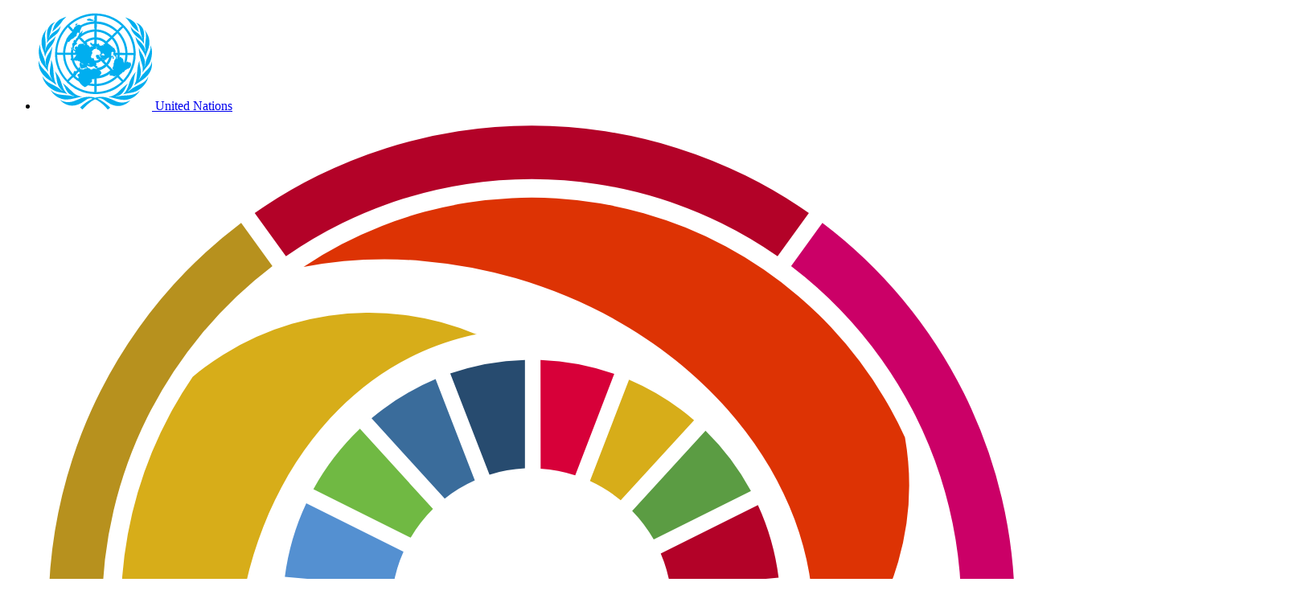

--- FILE ---
content_type: image/svg+xml
request_url: https://www.cepal.org/themes/contrib/eclacstrap_base/images/brand/eclac-logo-en.svg
body_size: 119
content:
<?xml version="1.0" encoding="UTF-8"?>
<svg id="Capa_1" xmlns="http://www.w3.org/2000/svg" version="1.1" viewBox="0 0 160 60">
  <!-- Generator: Adobe Illustrator 29.3.1, SVG Export Plug-In . SVG Version: 2.1.0 Build 151)  -->
  <defs>
    <style>
      .st0 {
        fill: #fff;
      }

      .st0, .st1 {
        fill-rule: evenodd;
      }

      .st2, .st1 {
        fill: #036baa;
      }
    </style>
  </defs>
  <rect class="st2" y=".6" width="160" height="58.8"/>
  <path class="st0" d="M23.7,18.3h-6.2v10.6h4.7v3.2h-4.7v10.6h6.2v3.2h-6.2c-1.7,0-3.1-1.4-3.1-3.1h0v-24.5c0-1.7,1.3-3.2,3-3.2h6.2v3.2h.1Z"/>
  <path class="st0" d="M54.5,23.2h-3.1v-4.8h-3.1v24.5h3.1v-4.8h3.1v3.5c0,2.6-2.1,4.7-4.7,4.7s-4.7-2.1-4.7-4.7v-21.8c0-2.6,2.1-4.7,4.7-4.7s4.7,2.1,4.7,4.7v3.5h0Z"/>
  <polygon class="st0" points="85.4 46 76.1 46 76.1 15.1 79.2 15.1 79.2 42.8 82.3 42.8 82.3 36.4 85.4 36.4 85.4 46"/>
  <path class="st0" d="M116.3,46h-3.1v-13.8h-3.1v13.8h-3.1v-26.3c0-2.6,2.1-4.7,4.7-4.7s4.7,2.1,4.7,4.7v26.3h0Z"/>
  <path class="st0" d="M147.9,23.2h-3.1v-4.8h-3.1v24.5h3.1v-4.8h3.1v3.5c0,2.6-2.1,4.7-4.7,4.7s-4.7-2.1-4.7-4.7v-21.8c0-2.6,2.1-4.7,4.7-4.7s4.7,2.1,4.7,4.7v3.5h0Z"/>
  <polygon class="st1" points="110 29 110 29 113.1 29 113.1 29 113.1 18.3 110 18.3 110 29"/>
</svg>

--- FILE ---
content_type: image/svg+xml
request_url: https://www.cepal.org/sites/default/files/2025-02/eclac_logo.svg
body_size: 5854
content:
<svg id="Layer_1" data-name="Layer 1" xmlns="http://www.w3.org/2000/svg" viewBox="0 0 362 472.9"><title>eclac_logo</title><path d="M90.9,89.9a89.6,89.6,0,1,1,89.6,89.8A89.6,89.6,0,0,1,90.9,89.9Zm36.4-49.6-10.1-9.8a87.39,87.39,0,0,0-23.4,58h14A72.93,72.93,0,0,1,127.3,40.3ZM139.4,52l-10-9.7a70,70,0,0,0-18.6,46.1h13.9A55.51,55.51,0,0,1,139.4,52Zm94.3,87.5,10.1,9.8a87.39,87.39,0,0,0,23.4-58h-14A72.83,72.83,0,0,1,233.7,139.5ZM179,17V2.9a86.34,86.34,0,0,0-59.8,25.5l10.1,9.8A72.66,72.66,0,0,1,179,17Zm0,16.9v-14a69.35,69.35,0,0,0-47.6,20.3l10,9.7a55.47,55.47,0,0,1,37.6-16Zm0,19.8v-17a52.72,52.72,0,0,0-35.5,15.2l12.1,11.8a35.57,35.57,0,0,1,23.4-10Zm0,123.1V162.7a72.37,72.37,0,0,1-49.7-21.1l-10.1,9.8A86.68,86.68,0,0,0,179,176.8Zm3-140.1V53.6a35.85,35.85,0,0,1,23.4,10l12.1-11.8A53.08,53.08,0,0,0,182,36.7Zm-61.1,94.8c-1.4-.6-2.9-1.4-3.9-1.9-1.5-.9-.5-1.8-1.6-2.7s-1.6-.8-2.8-1.6,1-.8-1.4-1.7c-.8-.3-.9.9-2.4.6s-1.4-3-2.4-3c-2.7,0-3.1-3.5-3.2-5.8-.3-4.1,2.9-3.4,2.9-3.4l2.2.9,1.1-1.8a8.75,8.75,0,0,1,1.6.2,75.2,75.2,0,0,1-3.2-19.9h-14a86.42,86.42,0,0,0,23.4,58l10.1-9.8a81.21,81.21,0,0,1-6.4-8.1Zm10.5,4c-.2-.1-.4-.1-.6-.2-.8-.2-1.5.5-2.5.9.4.4.7.8,1.1,1.2Zm19.3,1.7-.1.1c-.9,1.4-1.3,1.1-4.3,1.4s-3.6,1.8-5.7,2.1-1.8,0-3.6-1.7a15.81,15.81,0,0,0-2.9-2.2l-2.8,2.7a69.6,69.6,0,0,0,47.6,20.3V146a57,57,0,0,1-28.2-8.8Zm-34.8-25.4c2.1-.3,2.8.1,4.8-.2s.8-4.9.8-6.7,1.9-3.5,3.2-5.4a5.5,5.5,0,0,1,.7-.9,60.09,60.09,0,0,1-.7-7.3H110.8a69,69,0,0,0,3.5,20.6A8.08,8.08,0,0,0,115.9,111.8Zm93.3-47.7c.7,1,3.1,4.9,4.9,6.3,2.1,1.4,4.2,2.6,6.4,3.8,1.5,1-2,1.1-.7,2.3s4.1-2,4.8-2a2.29,2.29,0,0,1,2.3,2.1v.3c0,2-1.1,3.7-.2,3.8s3.9-3.9,4.1-7c-.5-1.7-1.2-3.3-1.8-4.9-2-2.1-4.8-2.6-4.9-3.8-.1-2,1.1-2,1.8-2.2a54.11,54.11,0,0,0-6.4-8.7Zm-41.8,11c1,0,2,0,3-.1,3.1-.4,2.6-5.5,4.8-4.9a7.72,7.72,0,0,0,3.7,0V56.6a32.84,32.84,0,0,0-21.3,9.2Zm-15.1-2.6a15.28,15.28,0,0,1,3.6-.7c4.9-.5,4.9,3.7,4.9,3.7a18.46,18.46,0,0,1,2.3-.4l-7.4-7.2a26.07,26.07,0,0,0-3.4,4.6ZM137.5,88.4a9.72,9.72,0,0,0,1-3.7c.2-2.9.8-7,5.4-7.3,4.1-.3-.4-1.8,1.8-2.5.6-.2,1.5-.5,2.4-.9a34.64,34.64,0,0,1,5.5-8.2L141.5,54a52.74,52.74,0,0,0-13.8,34.4Zm-2.4,8c.2.9,1.9,1.2,1,3.9v.1s-1.8.9-1.8-.2V100a21.18,21.18,0,0,1-.5-4.4,9.29,9.29,0,0,1,2-4.4h-8.1c.1,2.1.2,4.3.5,6.4l.3.1c1.4.3,3.2,2.6,4.4,2.6a1.75,1.75,0,0,0,1.2-.4v.2c0,1.1,1.8.2,1.8.2v-.1a4.7,4.7,0,0,1,2.1,2.7,61.76,61.76,0,0,0,2.6,7.6,11.7,11.7,0,0,1,1.1,4.9c0,1.8,1.5,2,1.6,3.4s.6,3.9.6,3.9l-1.3,1.5,10.8-10.5a35.41,35.41,0,0,1-8.5-17.6,2.23,2.23,0,0,0-1.4,0c-1.8.6.6,4.2-1.3,3.8-1.3-.3-2.3-.9-2-1.9s1.5.2,1.5-2.4c0-1.3-2.2-2.4-.2-2.4.5,0,1.5,1.1,2.3,1.1a1.7,1.7,0,0,0,.7-.1c-.1-1-.2-2-.2-2.9l-.3-.2h-2.4c-.1.5-.5.8-1.4.8-3.2.1-2.2,1.9-2.4,2.8s-2.9.8-2.7,1.7ZM144.7,86c-1.5-.6-4.2-.5-4.2.9a3.71,3.71,0,0,0,.4,1.5h3.6a19.42,19.42,0,0,1,.2-2.4ZM162,105.8c-3.6,0,0-5.2-1-5.4-2.4-.6-1.1,2.7-2.1,2.7a2.58,2.58,0,0,1-2.2-1.8c0-.6.5-2.2-.8-2.2A12.54,12.54,0,0,1,152,98c-1.2-.3-2.4-.6-3.7-.8a33.79,33.79,0,0,0,7.4,14.6Zm5.1-6.1a1.78,1.78,0,0,0-1-.4c-1.3,0-2.4,4.1-3.4,5.8l4.9-4.8Zm-5.3-8.4a4.17,4.17,0,0,1-.9,1.6c-.7.8,1.5,1,3.1.7h.2a8.33,8.33,0,0,1-.3-2.2h-2.1ZM179,72.8c-.8-.3-1.6-.3-1.4.6.4-.1.9-.1,1.4-.2Zm4.6,30.9a4.78,4.78,0,0,0,1.3-2.3c.3-3.5,3.9-.9,5.2-2.2s2.4-4.7,1.2-5.6,3.1-.2,2.8-1.6-3.6.3-3.9-.9-2.6-1.4-1.1-8.1c.3-1.5-2.9-.3-3.5-4.5-.1-.8-3.3-.3-4.2-1.1a3.44,3.44,0,0,1-1.3-1.6c-.5,0-1.1.1-1.6.1.3,1.4.3,2.6-.5,3.2-1.3.8-2.5.7-3.5,1.3s.3,1.4-.8,2.2-3.3,1.3-3.1,2.4,1.9,1.6,1.4,2.2-1.8-.9-2.3.2,0,4.1-1.3,4.1,0-2.1-1.7-2.7v1.1a12.41,12.41,0,0,0,.3,2.7h.6c1.5.2-.3.8,1.5.8s1.2-3.2,2.4-3,.6,4.9-.8,6-1.3-.9-1.8.2c-.1.2-.1.4-.2.6a17.68,17.68,0,0,0,1.6,2.2c1.7,0,1.4-2.6,2.5-2.9s-.2-3.5,2.6-3.8,4.2-1,5.1.8-2,7.3-3.2,7.5c-3,.4-4.6-.3-4.6.3v.2a13.49,13.49,0,0,0,10.9,2.2Zm-1.6,8.4a6.11,6.11,0,0,0,2.1-2.4c1.6-3.5-2.3,0-1.9-2.9v-.2H182Zm-3,9.9a2,2,0,0,1-1.5-.2c-1.1-.8-1.3-4.6,1.5-5.1V106.5a16.28,16.28,0,0,1-9.4-4L157.7,114a32.73,32.73,0,0,0,21.3,9.1Zm3-.3a5.19,5.19,0,0,1,2.7-.7c3.5-.2,3.1.7,4.2,1.2a31.83,31.83,0,0,0,11-5.2c-.7-1-1.8,1.2-3.3.9s-1.8-2.1,0-3.5,3.2-2.1,2.4-3-3.3.2-4.1,1.6-.5,6-1.8,6.2a13.21,13.21,0,0,1-4.8-.6c-5.2-1.6-4.9,1.7-5.9,2.2l-.5.2Zm-3,18.9a10.45,10.45,0,0,1-4.3-.6c-3.3-.9-6.5-6.1-6.5-7.2s1.3-1.6,1.6-2.4.5-1.9.8-2.9a7.4,7.4,0,0,1,2-2.3,35.05,35.05,0,0,1-17-9.2l-10.8,10.4c1.9.8.5,1.6,2,3.3s3.1,1.6,4.3,2.8a2.11,2.11,0,0,1,.6,1.8,53,53,0,0,0,27.3,8.6Zm10.6,1.7a9.73,9.73,0,0,0-1.1-2.3c-.9-1.1-3.6-.1-6.5.3v2.8c2.5-.2,5.1-.4,7.6-.8ZM206.2,160a7.54,7.54,0,0,1-2.9-.9c-1.1-.6-2.2-1.4-3.2-2a27.07,27.07,0,0,1-6-5.7c-1.5-2,1.5-4.3-2.4-6.6a53.59,53.59,0,0,1-9.9,1.1v13.9a69.68,69.68,0,0,0,18.1-2.8,34.47,34.47,0,0,0,3.2,2,70.63,70.63,0,0,1-21.4,3.6v14.1a86.34,86.34,0,0,0,59.8-25.5l-10.1-9.8a71.39,71.39,0,0,1-15.5,11.8c-3.2,3.2-8.3,6.7-9.7,6.8Zm5.4-37.8c-5.3.6-8.4-3.4-9.3-2.8s-1,1.1-1,1.6,8.3,2.5,10.5,2.7a2,2,0,0,0,1.1-.3Zm10.9-30.9c.1.4.2.8.3,1.1.2,1.4,5.2,6.1,5.2,7.8s-2.8,1.5-4.8,1.7c-3.9.5-3.9,1.7-5.1,1.6s-.5-1.6-.8-1.3a61.55,61.55,0,0,0-3.3,5.5c-.9,1.4-3,2.5-4.5,3.5-.5.7-1.1,1.4-1.6,2.1.5,1,3.3-.8,4.4-1.1s1.1-2.6,2.5-2.7,1.5.6,2.3,2.6-.8.8-1.3,5.9a4.45,4.45,0,0,1-1,3.1l.2.2a4.21,4.21,0,0,1,2.5-1.6c2.6-.3,1.5,1.3,1.8,3.2a3.87,3.87,0,0,0,1.2,1.9,52.8,52.8,0,0,0,13-33.4h-11ZM233,83.5a1.37,1.37,0,0,1-1.5.2c-1.2-.6.3-2.7.8-4.4-.2-.8-.3-1.6-.6-2.5-.4,1.2-2.1,5.3-3.6,5.6s-1.6,0-3.1,1.4-1.2,2.9-2.2,4.6h10.4a26.8,26.8,0,0,0-.2-4.9ZM202.9,65.4h-.3c-1.3,0-2,1.3-2.8,0-.4-.6.4-1.1,1.4-1.5A33,33,0,0,0,182,56.6V69.4a3.14,3.14,0,0,1,2.1.5c4.3,3,4-3.7,6-2.2,2.7,2-4.3,4.1-2.8,5.6s1.6-1.3,3.1-1,1,1.9,3.3,1.9,1.3-4.6,5.7-5.2c.3,0,.6-.1.8-.1l1.3-1.2c-.1-.6-.4-1.3,1.6-1.6l.2-.2Zm41.6-3.5a4.19,4.19,0,0,1-2.5.5c-2.3-.3-2.6-5-5.2-6-9.3-3.5-6.9-5-7.8-6.1s-2.9-.6-3.9-1.6l-2,1.9a4.81,4.81,0,0,0,1.1.9c3.2,1.9,1.3,4,2.6,5s.9-.6,2,.5-.3,2.3,1,3.8,2.3,2.5,2.6,3.9a25.72,25.72,0,0,1,.2,4.8c.5,1.3,1,2.7,1.4,4.1.5-.8,1.1-2,2-2s0,3.7-.8,6.7a56.87,56.87,0,0,1,1.2,10.1h13.9a71.32,71.32,0,0,0-5.8-26.5Zm-9.4-23c1.1,1.1,2.8,2.4,3.3,3.1a41.31,41.31,0,0,1,3.7,5.9c1.1,2.2,6.9,9.9,4.7,12.1a71.23,71.23,0,0,1,6.3,28.4h14a86.42,86.42,0,0,0-23.4-58ZM212.4,24.4c1-.5,3.1.5,4.2-1.5.9-1.5,4.6,1.1,5.2.3s-2.7-4.3,2.5-2c3.6,1.6,0,2.5.2,3.8s1.1-.6,4.9,4c1.9,2.3-.9,1.4,1.1,3.6s2.4,1.2,3.8,1.6c.5.2.7.4.7.7l6.8-6.6A86.34,86.34,0,0,0,182,2.8V16.9a76.51,76.51,0,0,1,30.4,7.5Zm-30.1-1c.6-.3,2.3.5,2.3,1.3s-1.4,1.2-2.3,1c-.1,0-.2-.1-.3-.2v8.4a55.37,55.37,0,0,1,33.5,12.3,13.29,13.29,0,0,0-2.9-2.9c-1.1-.5-2-1.8-.8-2.6s-.5-2.5.2-3.7c2,0,1.3,2.8,2.7,4.3s1.8-.4,2.9.9.2,4.7,2.3,5.6a10.91,10.91,0,0,1,1.1.6l3-2.9c-.5-2-1.2-4.5-2.6-5.2-2.1-1.1-1.8,2.1-3.1,1.2-2.4-1.6-2-6.7-2-6.7s-3.6-.6-2.2-5.6c.3-.9-2.2-.9-2.7-2.3A69.64,69.64,0,0,0,182,19.7v3.9a1.24,1.24,0,0,1,.3-.2Zm46.4,115.3c-1.1.4-2.2.3-2.5-.8-.1-.4-.2-1.1-.3-1.9l-6.4-6.2-1.3,1.3a2.2,2.2,0,0,0-.1.8c.3,1.9,4.3,4,4.4,5.2s-2.1,4.3-2.1,5.6a22.57,22.57,0,0,1-.1,4.5,67.35,67.35,0,0,0,9.1-7.7Zm-.8-10.8c3.1-.3,3.4,6.9,3.1,8.6v.2l.7.6a70.51,70.51,0,0,0,18.6-46.1H236.4a55.31,55.31,0,0,1-14.7,36.4l4.1,4c.1-1.8.6-3.5,2.1-3.7Zm-125.5-9.6c1.1-.3.9,2.2,2,3.6s1.5,3.7,1.1,4.1c-.7.8-1-1.5-1.9-3.9s-1.3-3.2-1.2-3.8ZM228.9,96.4c2.8-.3,2.3,1.6.5,1.6s-3.3-1.2-.5-1.6Zm-9.7,19.3c1.1-.8,2.2.2,1,.8s-2.1,0-1-.8Zm-77.7-14c1.1-.8,3.2,2,1.6,2.8s-2.8-2-1.6-2.8Zm35.1.9c0-.4.5-.7,1-.7s.9.1.9.5a1.06,1.06,0,0,1-.9,1c-.6-.1-1-.4-1-.8Zm6-6.8c0-.4.6-.5,1-.5a.6.6,0,0,1,0,1.2.9.9,0,0,1-1-.7Zm-6.2-6.2c1.6,1.4,1.1,2.4-.9,2s.1-2.7.9-2Zm13,4.9c.4,0,.3,1.4-.1,1.4s-.3-1.4.1-1.4Zm9.5-29.1a1.43,1.43,0,0,1-1,2.6c-1.7-.3-.2-3.1,1-2.6Zm-2.6,3c.8.6-.7,3.4-1.7,2.9s.8-3.5,1.7-2.9Zm37.6-4c1.1-.3,2.6,5.5,1.5,5.9-1.7.7-2.7-5.5-1.5-5.9Zm-4.8-10.6c.3,0,1.3,1.6,1,1.6C228.6,55.4,228.1,53.8,229.1,53.8ZM203.7,37.7s2.9,1.1,4.6.7a3.6,3.6,0,0,0,2.1-1.1s.5,2.2-1.2,2.6-5.5-2.3-5.5-2.2Zm-5.8-14.1c1,0,1.7,1.8.1,1.8a1,1,0,0,1-1-.8.92.92,0,0,1,.9-1Zm7.1,12c.3,0,1.4,1.6,1,1.6-1.5-.1-2-1.7-1-1.6ZM197.3,8.8c.4.5-.3,1.4-2.3,1.6s-3.4,1.5-4.5.4,2.5-1,3.5-2S195.7,7.4,197.3,8.8Zm-9.1.9c.8,0,1.8,4.2,1.4,4.8s-1.4.1-3.1-.1-.9-1.6-2.3-1.6-2.3,1-2.1-.1,5.2-3.1,6.1-3Z" transform="translate(0 -0.4)" style="fill:#036baa"/><path d="M112.4,8.2c-.9.1-22.2,4.1-26,29.7A77.64,77.64,0,0,0,112.4,8.2Z" transform="translate(0 -0.4)" style="fill:#036baa"/><path d="M89.5,15.7c-5.1,12.5-5.6,24.7-8.1,35,3.4-5.1,6-10.7,10.3-13.4a57.17,57.17,0,0,0,13.9-12.5c.7,1.1.2,13.4-13.2,22.6A61.28,61.28,0,0,0,76.5,64c0-17.3-2.7-13.7-1.8-23.3C76.5,21.5,89.5,15.7,89.5,15.7Z" transform="translate(0 -0.4)" style="fill:#036baa"/><path d="M72.7,33.4S71.2,48.7,71.8,54a190.86,190.86,0,0,1,.7,25.1S77,67,80.6,62.3,93.8,49.8,93.8,49.8A52.93,52.93,0,0,1,83.5,72.4C72.5,86,71.4,97.7,71.4,97.7S64,81.3,63.3,63C62.5,43,72.7,33.4,72.7,33.4Z" transform="translate(0 -0.4)" style="fill:#036baa"/><path d="M57,65.2c-.9,4.5-3.4,16.4.5,28.7s9.6,14.4,18.6,31.2c-.5-6.3-.6-8.9,2.3-15.2C86.8,91,85,75.1,85,75.1S76.7,88,75.4,92.6a57.41,57.41,0,0,0-2.5,19.7S68,95,66.2,89,59.7,76.4,57,65.2Z" transform="translate(0 -0.4)" style="fill:#036baa"/><path d="M57.4,104.2s2.2,20.5,10.8,31.4c7.6,9.6,14.1,11.4,21.5,20,.2,0-1.3-8.3-1.1-13.4s1.6-14.6.9-21.7c-1.3-13.7-4.9-22-4.9-22s-3.1,17-3.1,24.2,2.5,20,2.5,20S76,128.5,71.8,124,57.4,104.2,57.4,104.2Z" transform="translate(0 -0.4)" style="fill:#036baa"/><path d="M65.5,137.8s5.2,23.6,16.1,31.4c13.2,9.4,29.6,13,29.6,13-3.4-11-4-22.9-6.1-27.6-3.9-9.1-12.3-24-12.3-24s-2.2,15.9,2,26.7c2.9,7.4,6.7,14.6,6.7,14.6S87.2,160,83,156.6A89.28,89.28,0,0,1,65.5,137.8Z" transform="translate(0 -0.4)" style="fill:#036baa"/><path d="M108.3,155.3s2.5,15.4,5.2,20.4c6.5,12.3,14.1,16.1,14.1,16.1s-14.1-6-19.9-7.4c-17.5-4.2-27.2-10.5-27.2-10.5,1.4,3.4,11.6,16.4,26,23.3,10.8,5.2,24.7-2.5,33.4-2.5-2.7-2.5-4.7-2.3-13-17.1C118.3,162.4,108.3,155.3,108.3,155.3Z" transform="translate(0 -0.4)" style="fill:#036baa"/><path d="M248.7,8.2c.9.1,22.2,4.1,26,29.7A76,76,0,0,1,248.7,8.2Z" transform="translate(0 -0.4)" style="fill:#036baa"/><path d="M271.5,15.7c5.1,12.5,5.6,24.7,8.1,35-3.4-5.1-6-10.7-10.3-13.4a57.17,57.17,0,0,1-13.9-12.5c-.7,1.1-.2,13.4,13.2,22.6A61.28,61.28,0,0,1,284.5,64c0-17.3,2.7-13.7,1.8-23.3C284.5,21.5,271.5,15.7,271.5,15.7Z" transform="translate(0 -0.4)" style="fill:#036baa"/><path d="M288.3,33.4s1.5,15.3.9,20.6a190.86,190.86,0,0,0-.7,25.1S284,67,280.4,62.3s-13.2-12.5-13.2-12.5a54.15,54.15,0,0,0,10.3,22.6c11,13.6,12.1,25.3,12.1,25.3S297,81.3,297.7,63C298.5,43,288.3,33.4,288.3,33.4Z" transform="translate(0 -0.4)" style="fill:#036baa"/><path d="M304,65.2c.9,4.5,3.3,16.4-.5,28.7s-9.6,14.4-18.6,31.2c.5-6.3.6-8.9-2.2-15.2C274.2,91,276,75.1,276,75.1s8.3,12.9,9.6,17.5a57.41,57.41,0,0,1,2.5,19.7S293,95,294.8,89,301.3,76.4,304,65.2Z" transform="translate(0 -0.4)" style="fill:#036baa"/><path d="M303.6,104.2s-2.2,20.5-10.8,31.4c-7.6,9.6-14.1,11.4-21.5,20-.2,0,1.3-8.3,1.1-13.4s-1.6-14.6-.9-21.7c1.3-13.7,4.9-22,4.9-22s3.1,17,3.1,24.2-2.5,20-2.5,20,7.9-14.1,12.1-18.6S303.6,104.2,303.6,104.2Z" transform="translate(0 -0.4)" style="fill:#036baa"/><path d="M295.5,137.8s-5.2,23.6-16.1,31.4c-13.2,9.4-29.6,13-29.6,13,3.3-11,4-22.9,6-27.6,3.9-9.1,12.3-24,12.3-24s2.3,15.9-2,26.7c-2.9,7.4-6.7,14.6-6.7,14.6S273.7,160,278,156.7A92.3,92.3,0,0,0,295.5,137.8Z" transform="translate(0 -0.4)" style="fill:#036baa"/><path d="M252.7,155.3s-2.5,15.4-5.2,20.4c-6.5,12.3-14.1,16.1-14.1,16.1s14-6,19.9-7.4c17.5-4.2,27.2-10.5,27.2-10.5-1.4,3.4-11.6,16.4-26,23.3-10.8,5.2-24.7-2.5-33.4-2.5,2.7-2.5,4.7-2.3,13-17.1C242.7,162.4,252.7,155.3,252.7,155.3Z" transform="translate(0 -0.4)" style="fill:#036baa"/><path d="M180.3,200.8s-11.6-4.3-23.1-4.5-30.5,5.8-37,6.7c-7.8,1.1-20.2-1.6-20.2-1.6s6.8,10.3,30.5,10.5c18.8.2,32.7-10.3,44.8-10.1-19.9,7.9-26.8,19.7-26.8,19.7l5.6,1.4s15.7-18.4,26.4-19.3c10.8,1,26.5,19.4,26.5,19.4l5.6-1.4s-7-11.9-26.9-19.7c12.1-.2,26,10.3,44.8,10.1,23.8-.2,30.5-10.5,30.5-10.5s-12.3,2.7-20.2,1.6c-6.5-.9-25.5-7-37-6.7S180.3,200.8,180.3,200.8Z" transform="translate(0 -0.4)" style="fill:#036baa"/><path d="M32.9,243H40v.4c-.6.1-1,.3-1,.8v9a3.25,3.25,0,0,0,1.1,2.8,4.62,4.62,0,0,0,3.2.9,4.62,4.62,0,0,0,3.2-.9,3.56,3.56,0,0,0,1.1-2.9v-8.9c0-.5-.3-.8-1-.8V243h7.1v.4c-.6.1-1,.3-1,.8v9c0,5.4-3.1,8.1-9.4,8.1s-9.7-2.7-9.7-8.1v-9c0-.5-.3-.8-1-.8Z" transform="translate(0 -0.4)" style="fill:#036baa"/><path d="M79.7,261.2H73.3v-.5c.7,0,1-.2,1-.4a5.43,5.43,0,0,0-1.4-1.8l-7-7.4V260c0,.5.3.8.9.8v.5H61v-.5c.6,0,.9-.3.9-.8V247.3c0-.5-.3-.8-.9-.8V246h8.3v.5c-.5.1-.7.2-.7.6a9.14,9.14,0,0,0,2,2.4l4.1,4.4h0v-6.6c0-.5-.3-.8-.9-.8V246h6v.5c-.6,0-.9.3-.9.8V260c0,.5.3.8.9.8Z" transform="translate(0 -0.4)" style="fill:#036baa"/><path d="M92,261.2H85.5v-.5c.6,0,.9-.3.9-.8V247.2c0-.5-.3-.8-.9-.8V246H92v.5c-.6,0-.9.3-.9.8V260c0,.5.3.8.9.8Z" transform="translate(0 -0.4)" style="fill:#036baa"/><path d="M114.3,250.4h-.5a.74.74,0,0,0-.8-.8h-4.7V260c0,.5.3.8.9.8v.5h-6.5v-.5c.6,0,.9-.3.9-.8V249.6H98.9c-.4,0-.8.2-.8.6v.2h-.5v-5.2h.5a.64.64,0,0,0,.6.8H113c.4,0,.8-.2.8-.6v-.2h.5Z" transform="translate(0 -0.4)" style="fill:#036baa"/><path d="M137.4,262h-.5a1.61,1.61,0,0,0-.4-.7,3.09,3.09,0,0,0-.8-.2h-15v-.5c.6,0,.9-.3.9-.8V247.1c0-.5-.3-.8-.9-.8V246H136c.6,0,.9-.3.9-.8h.5V250H137c0-.5-.3-.8-1-.8h-9.7v2.5h6.1a2.2,2.2,0,0,0,.8-.1,1,1,0,0,0,.2-.7h.5v4.7h-.5a1,1,0,0,0-.2-.7,1.85,1.85,0,0,0-.7-.2h-6.1v3.4h9.5a1.16,1.16,0,0,0,1.2-.8h.5Z" transform="translate(0 -0.4)" style="fill:#036baa"/><path d="M161.5,253.7a7.79,7.79,0,0,1-1.8,5.5,7.23,7.23,0,0,1-5.5,2H143.7v-.5a2.35,2.35,0,0,0,.8-.2,1.49,1.49,0,0,0,.2-.9V247.5a1.08,1.08,0,0,0-.2-.8,1.14,1.14,0,0,0-.8-.3V246h10.5a6.87,6.87,0,0,1,5.4,2.1A8,8,0,0,1,161.5,253.7Zm-4.5,0a4.57,4.57,0,0,0-1.2-3.5,6,6,0,0,0-3.9-1.1h-2.7v9h2.6c2,0,3.3-.4,4-1.1A4.14,4.14,0,0,0,157,253.7Z" transform="translate(0 -0.4)" style="fill:#036baa"/><path d="M201.5,261.2h-6.6v-.4c.5,0,.8-.1.8-.4a6.39,6.39,0,0,0-1.3-1.5c-1.3-1.3-4.2-4.5-8.9-9.5h0V260c0,.5.3.8,1,.8v.4H180v-.4c.6,0,1-.3,1-.8V244.2c0-.5-.3-.8-1-.8V243h8.4v.4c-.7,0-1,.2-1,.5a7.46,7.46,0,0,0,1.4,1.7l7.2,7.7h0v-9a.71.71,0,0,0-.7-.8h-.1V243h6.4v.4c-.7.1-1,.3-1,.8V260a.73.73,0,0,0,.2.6,1.88,1.88,0,0,0,.8.2Z" transform="translate(0 -0.4)" style="fill:#036baa"/><path d="M227.6,261.2h-5.8v-.5c.3,0,.5-.1.5-.3a3,3,0,0,0-.4-1l-.6-1.3h-8.1l-.8,1.7a1.42,1.42,0,0,0-.2.6c0,.2.2.3.5.3v.5h-5.2v-.5a.87.87,0,0,0,.8-.6,17.78,17.78,0,0,0,.8-1.8l4.6-10.2c.2-.5.4-.9.6-1.4,0-.2-.2-.3-.5-.3V246h7.3v.5c-.3,0-.5.1-.5.3a6.12,6.12,0,0,0,.5,1.2l4.5,9.4c.3.6.6,1.3,1,2.2s.7,1.2,1.1,1.2Zm-7.5-5.6h0l-2.9-5.9h0l-2.9,5.9Z" transform="translate(0 -0.4)" style="fill:#036baa"/><path d="M249,250.4h-.5a.74.74,0,0,0-.8-.8H243V260c0,.5.3.8.9.8v.5h-6.5v-.5c.6,0,.9-.3.9-.8V249.6h-4.7a.74.74,0,0,0-.8.8h-.5v-5.2h.5a.74.74,0,0,0,.8.8h14.1c.4,0,.8-.2.8-.6v-.2h.5Z" transform="translate(0 -0.4)" style="fill:#036baa"/><path d="M261.3,261.2h-6.5v-.5c.6,0,.9-.3.9-.8V247.2c0-.5-.3-.8-.9-.8V246h6.5v.5c-.6,0-.9.3-.9.8V260c0,.5.3.8.9.8Z" transform="translate(0 -0.4)" style="fill:#036baa"/><path d="M267,253.7a7.2,7.2,0,0,1,2.7-5.9,11.26,11.26,0,0,1,6.6-2.1,10.41,10.41,0,0,1,6.6,2.1,7.35,7.35,0,0,1,.9,10.5,7.64,7.64,0,0,1-.9.9,10.41,10.41,0,0,1-6.6,2.1,10.29,10.29,0,0,1-6.8-2.2A6.36,6.36,0,0,1,267,253.7Zm4.5-.1a3.79,3.79,0,0,0,1.4,3.1,5.7,5.7,0,0,0,6.8,0,4.16,4.16,0,0,0,1.4-3.2,3.75,3.75,0,0,0-1.4-3,4.43,4.43,0,0,0-3.3-1.1,5.75,5.75,0,0,0-3.4,1.1,3.88,3.88,0,0,0-1.5,3.1Z" transform="translate(0 -0.4)" style="fill:#036baa"/><path d="M309.6,261.2h-6.4v-.5c.7,0,1-.2,1-.4a5.43,5.43,0,0,0-1.4-1.8l-7-7.4V260c0,.5.3.8.9.8v.5h-5.9v-.5c.6,0,.9-.3.9-.8V247.3c0-.5-.3-.8-.9-.8V246h8.3v.5c-.5.1-.7.2-.7.6a9.14,9.14,0,0,0,2,2.4l4.2,4.4h0v-6.6c0-.5-.3-.8-.9-.8V246h6v.5c-.6,0-.9.3-.9.8V260c0,.5.3.8.9.8Z" transform="translate(0 -0.4)" style="fill:#036baa"/><path d="M331.4,256.4a4.36,4.36,0,0,1-2.1,3.7,9.1,9.1,0,0,1-5.3,1.3,22.2,22.2,0,0,1-5.1-.6q-2.55-.6-2.7-.6a2.18,2.18,0,0,0-.8.5l-.3-.1,1.5-4.7.4.2v.4c0,.4.8.8,2.3,1.2a18.35,18.35,0,0,0,4.7.6q3,0,3-1.5a1.15,1.15,0,0,0-.6-.9,10.55,10.55,0,0,0-2.4-.6l-2.4-.3a11.59,11.59,0,0,1-4.7-1.4,3.19,3.19,0,0,1-1.4-2.7,4.53,4.53,0,0,1,2.1-3.8,9.59,9.59,0,0,1,5.7-1.5,21,21,0,0,1,4.3.5,21.44,21.44,0,0,1,2.7.5c.2,0,.4-.1.7-.5l.4.2-2,4.4-.5-.2c0-.1.1-.2.1-.3,0-.3-.6-.6-1.7-.9a11.27,11.27,0,0,0-3.2-.5c-2.7,0-4,.5-4,1.5,0,.3.2.6.7.8a9.48,9.48,0,0,0,2.3.5l2.1.2a10.78,10.78,0,0,1,4.9,1.5A4,4,0,0,1,331.4,256.4Z" transform="translate(0 -0.4)" style="fill:#036baa"/><rect y="324.9" width="362" height="148" style="fill:#036baa"/><path d="M57.6,361.9v7.9H42.3v26.1H53.8v7.9H42.3v26.1H57.6v7.8H42.3a7.39,7.39,0,0,1-3.9-1.1,7.51,7.51,0,0,1-3.7-6.8V369.7a7.92,7.92,0,0,1,1-4,6.86,6.86,0,0,1,2.8-2.8,7.56,7.56,0,0,1,3.9-1Z" transform="translate(0 -0.4)" style="fill:#fff"/><path d="M102,426.6V373.1a12,12,0,0,1,1.5-5.9,12.35,12.35,0,0,1,4.2-4.3,11.28,11.28,0,0,1,11.5,0,11.56,11.56,0,0,1,4.2,4.3,11.28,11.28,0,0,1,1.5,5.9v8.6h-7.7V369.8h-7.7v60.1h7.7V418h7.7v8.6a11.32,11.32,0,0,1-3.4,8.3,11.5,11.5,0,0,1-13.9,1.9,10.86,10.86,0,0,1-4.2-4.3A13.15,13.15,0,0,1,102,426.6Z" transform="translate(0 -0.4)" style="fill:#fff"/><polygon points="171.4 437.3 171.4 361.5 179.1 361.5 179.1 429.5 186.8 429.5 186.8 413.7 194.4 413.7 194.4 437.3 171.4 437.3" style="fill:#fff"/><path d="M239.9,438V373.4a12,12,0,0,1,1.5-5.9,12.35,12.35,0,0,1,4.2-4.3,11.28,11.28,0,0,1,11.5,0,11.56,11.56,0,0,1,4.2,4.3,11.28,11.28,0,0,1,1.5,5.9V438h-7.7V404h-7.7v34Zm7.6-67.9v26.1h7.7V370.1Z" transform="translate(0 -0.4)" style="fill:#fff"/><path d="M310.7,426.6V373.1a12,12,0,0,1,1.5-5.9,12.35,12.35,0,0,1,4.2-4.3,11.28,11.28,0,0,1,11.5,0,11.56,11.56,0,0,1,4.2,4.3,11.28,11.28,0,0,1,1.5,5.9v8.6H326V369.8h-7.7v60.1H326V418h7.7v8.6a11.32,11.32,0,0,1-3.4,8.3,11.5,11.5,0,0,1-13.9,1.9,10.86,10.86,0,0,1-4.2-4.3A12,12,0,0,1,310.7,426.6Z" transform="translate(0 -0.4)" style="fill:#fff"/></svg>